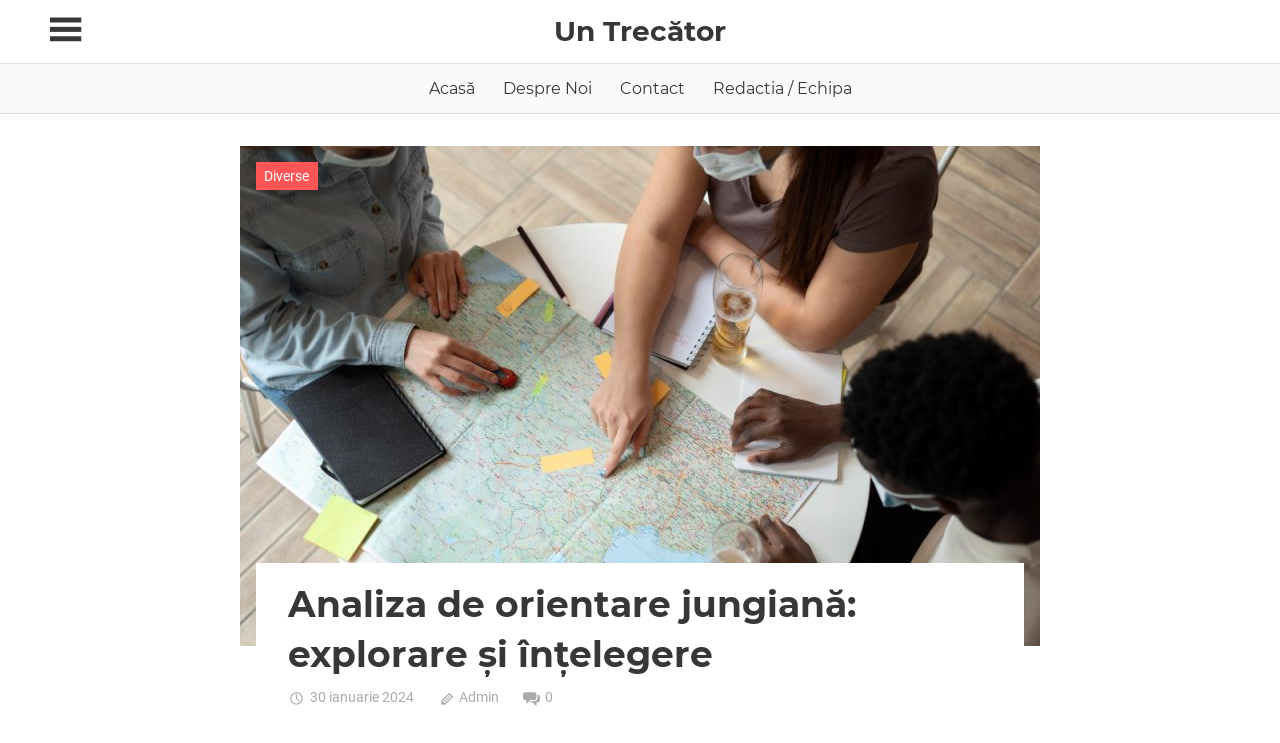

--- FILE ---
content_type: text/html; charset=UTF-8
request_url: https://untrecator.ro/analiza-de-orientare-jungiana-explorare-si-intelegere/
body_size: 8832
content:
<!DOCTYPE html>
<html lang="ro-RO">

<head>
<meta charset="UTF-8">
<meta name="viewport" content="width=device-width, initial-scale=1">
<link rel="profile" href="https://gmpg.org/xfn/11">
<link rel="pingback" href="https://untrecator.ro/xmlrpc.php">

<title>Analiza de orientare jungiană: explorare și înțelegere &#8211; Un Trecător</title>
<meta name='robots' content='max-image-preview:large' />
<link rel="alternate" type="application/rss+xml" title="Un Trecător &raquo; Flux" href="https://untrecator.ro/feed/" />
<link rel="alternate" type="application/rss+xml" title="Un Trecător &raquo; Flux comentarii" href="https://untrecator.ro/comments/feed/" />
<link rel="alternate" type="application/rss+xml" title="Flux comentarii Un Trecător &raquo; Analiza de orientare jungiană: explorare și înțelegere" href="https://untrecator.ro/analiza-de-orientare-jungiana-explorare-si-intelegere/feed/" />
<link rel="alternate" title="oEmbed (JSON)" type="application/json+oembed" href="https://untrecator.ro/wp-json/oembed/1.0/embed?url=https%3A%2F%2Funtrecator.ro%2Fanaliza-de-orientare-jungiana-explorare-si-intelegere%2F" />
<link rel="alternate" title="oEmbed (XML)" type="text/xml+oembed" href="https://untrecator.ro/wp-json/oembed/1.0/embed?url=https%3A%2F%2Funtrecator.ro%2Fanaliza-de-orientare-jungiana-explorare-si-intelegere%2F&#038;format=xml" />
<style id='wp-img-auto-sizes-contain-inline-css' type='text/css'>
img:is([sizes=auto i],[sizes^="auto," i]){contain-intrinsic-size:3000px 1500px}
/*# sourceURL=wp-img-auto-sizes-contain-inline-css */
</style>
<link rel='stylesheet' id='pocono-custom-fonts-css' href='https://untrecator.ro/wp-content/themes/pocono/assets/css/custom-fonts.css?ver=20180413' type='text/css' media='all' />
<style id='wp-emoji-styles-inline-css' type='text/css'>

	img.wp-smiley, img.emoji {
		display: inline !important;
		border: none !important;
		box-shadow: none !important;
		height: 1em !important;
		width: 1em !important;
		margin: 0 0.07em !important;
		vertical-align: -0.1em !important;
		background: none !important;
		padding: 0 !important;
	}
/*# sourceURL=wp-emoji-styles-inline-css */
</style>
<style id='wp-block-library-inline-css' type='text/css'>
:root{--wp-block-synced-color:#7a00df;--wp-block-synced-color--rgb:122,0,223;--wp-bound-block-color:var(--wp-block-synced-color);--wp-editor-canvas-background:#ddd;--wp-admin-theme-color:#007cba;--wp-admin-theme-color--rgb:0,124,186;--wp-admin-theme-color-darker-10:#006ba1;--wp-admin-theme-color-darker-10--rgb:0,107,160.5;--wp-admin-theme-color-darker-20:#005a87;--wp-admin-theme-color-darker-20--rgb:0,90,135;--wp-admin-border-width-focus:2px}@media (min-resolution:192dpi){:root{--wp-admin-border-width-focus:1.5px}}.wp-element-button{cursor:pointer}:root .has-very-light-gray-background-color{background-color:#eee}:root .has-very-dark-gray-background-color{background-color:#313131}:root .has-very-light-gray-color{color:#eee}:root .has-very-dark-gray-color{color:#313131}:root .has-vivid-green-cyan-to-vivid-cyan-blue-gradient-background{background:linear-gradient(135deg,#00d084,#0693e3)}:root .has-purple-crush-gradient-background{background:linear-gradient(135deg,#34e2e4,#4721fb 50%,#ab1dfe)}:root .has-hazy-dawn-gradient-background{background:linear-gradient(135deg,#faaca8,#dad0ec)}:root .has-subdued-olive-gradient-background{background:linear-gradient(135deg,#fafae1,#67a671)}:root .has-atomic-cream-gradient-background{background:linear-gradient(135deg,#fdd79a,#004a59)}:root .has-nightshade-gradient-background{background:linear-gradient(135deg,#330968,#31cdcf)}:root .has-midnight-gradient-background{background:linear-gradient(135deg,#020381,#2874fc)}:root{--wp--preset--font-size--normal:16px;--wp--preset--font-size--huge:42px}.has-regular-font-size{font-size:1em}.has-larger-font-size{font-size:2.625em}.has-normal-font-size{font-size:var(--wp--preset--font-size--normal)}.has-huge-font-size{font-size:var(--wp--preset--font-size--huge)}.has-text-align-center{text-align:center}.has-text-align-left{text-align:left}.has-text-align-right{text-align:right}.has-fit-text{white-space:nowrap!important}#end-resizable-editor-section{display:none}.aligncenter{clear:both}.items-justified-left{justify-content:flex-start}.items-justified-center{justify-content:center}.items-justified-right{justify-content:flex-end}.items-justified-space-between{justify-content:space-between}.screen-reader-text{border:0;clip-path:inset(50%);height:1px;margin:-1px;overflow:hidden;padding:0;position:absolute;width:1px;word-wrap:normal!important}.screen-reader-text:focus{background-color:#ddd;clip-path:none;color:#444;display:block;font-size:1em;height:auto;left:5px;line-height:normal;padding:15px 23px 14px;text-decoration:none;top:5px;width:auto;z-index:100000}html :where(.has-border-color){border-style:solid}html :where([style*=border-top-color]){border-top-style:solid}html :where([style*=border-right-color]){border-right-style:solid}html :where([style*=border-bottom-color]){border-bottom-style:solid}html :where([style*=border-left-color]){border-left-style:solid}html :where([style*=border-width]){border-style:solid}html :where([style*=border-top-width]){border-top-style:solid}html :where([style*=border-right-width]){border-right-style:solid}html :where([style*=border-bottom-width]){border-bottom-style:solid}html :where([style*=border-left-width]){border-left-style:solid}html :where(img[class*=wp-image-]){height:auto;max-width:100%}:where(figure){margin:0 0 1em}html :where(.is-position-sticky){--wp-admin--admin-bar--position-offset:var(--wp-admin--admin-bar--height,0px)}@media screen and (max-width:600px){html :where(.is-position-sticky){--wp-admin--admin-bar--position-offset:0px}}

/*# sourceURL=wp-block-library-inline-css */
</style><style id='global-styles-inline-css' type='text/css'>
:root{--wp--preset--aspect-ratio--square: 1;--wp--preset--aspect-ratio--4-3: 4/3;--wp--preset--aspect-ratio--3-4: 3/4;--wp--preset--aspect-ratio--3-2: 3/2;--wp--preset--aspect-ratio--2-3: 2/3;--wp--preset--aspect-ratio--16-9: 16/9;--wp--preset--aspect-ratio--9-16: 9/16;--wp--preset--color--black: #222222;--wp--preset--color--cyan-bluish-gray: #abb8c3;--wp--preset--color--white: #ffffff;--wp--preset--color--pale-pink: #f78da7;--wp--preset--color--vivid-red: #cf2e2e;--wp--preset--color--luminous-vivid-orange: #ff6900;--wp--preset--color--luminous-vivid-amber: #fcb900;--wp--preset--color--light-green-cyan: #7bdcb5;--wp--preset--color--vivid-green-cyan: #00d084;--wp--preset--color--pale-cyan-blue: #8ed1fc;--wp--preset--color--vivid-cyan-blue: #0693e3;--wp--preset--color--vivid-purple: #9b51e0;--wp--preset--color--primary: #ff5555;--wp--preset--color--light-gray: #f0f0f0;--wp--preset--color--dark-gray: #777777;--wp--preset--gradient--vivid-cyan-blue-to-vivid-purple: linear-gradient(135deg,rgb(6,147,227) 0%,rgb(155,81,224) 100%);--wp--preset--gradient--light-green-cyan-to-vivid-green-cyan: linear-gradient(135deg,rgb(122,220,180) 0%,rgb(0,208,130) 100%);--wp--preset--gradient--luminous-vivid-amber-to-luminous-vivid-orange: linear-gradient(135deg,rgb(252,185,0) 0%,rgb(255,105,0) 100%);--wp--preset--gradient--luminous-vivid-orange-to-vivid-red: linear-gradient(135deg,rgb(255,105,0) 0%,rgb(207,46,46) 100%);--wp--preset--gradient--very-light-gray-to-cyan-bluish-gray: linear-gradient(135deg,rgb(238,238,238) 0%,rgb(169,184,195) 100%);--wp--preset--gradient--cool-to-warm-spectrum: linear-gradient(135deg,rgb(74,234,220) 0%,rgb(151,120,209) 20%,rgb(207,42,186) 40%,rgb(238,44,130) 60%,rgb(251,105,98) 80%,rgb(254,248,76) 100%);--wp--preset--gradient--blush-light-purple: linear-gradient(135deg,rgb(255,206,236) 0%,rgb(152,150,240) 100%);--wp--preset--gradient--blush-bordeaux: linear-gradient(135deg,rgb(254,205,165) 0%,rgb(254,45,45) 50%,rgb(107,0,62) 100%);--wp--preset--gradient--luminous-dusk: linear-gradient(135deg,rgb(255,203,112) 0%,rgb(199,81,192) 50%,rgb(65,88,208) 100%);--wp--preset--gradient--pale-ocean: linear-gradient(135deg,rgb(255,245,203) 0%,rgb(182,227,212) 50%,rgb(51,167,181) 100%);--wp--preset--gradient--electric-grass: linear-gradient(135deg,rgb(202,248,128) 0%,rgb(113,206,126) 100%);--wp--preset--gradient--midnight: linear-gradient(135deg,rgb(2,3,129) 0%,rgb(40,116,252) 100%);--wp--preset--font-size--small: 13px;--wp--preset--font-size--medium: 20px;--wp--preset--font-size--large: 36px;--wp--preset--font-size--x-large: 42px;--wp--preset--spacing--20: 0.44rem;--wp--preset--spacing--30: 0.67rem;--wp--preset--spacing--40: 1rem;--wp--preset--spacing--50: 1.5rem;--wp--preset--spacing--60: 2.25rem;--wp--preset--spacing--70: 3.38rem;--wp--preset--spacing--80: 5.06rem;--wp--preset--shadow--natural: 6px 6px 9px rgba(0, 0, 0, 0.2);--wp--preset--shadow--deep: 12px 12px 50px rgba(0, 0, 0, 0.4);--wp--preset--shadow--sharp: 6px 6px 0px rgba(0, 0, 0, 0.2);--wp--preset--shadow--outlined: 6px 6px 0px -3px rgb(255, 255, 255), 6px 6px rgb(0, 0, 0);--wp--preset--shadow--crisp: 6px 6px 0px rgb(0, 0, 0);}:where(.is-layout-flex){gap: 0.5em;}:where(.is-layout-grid){gap: 0.5em;}body .is-layout-flex{display: flex;}.is-layout-flex{flex-wrap: wrap;align-items: center;}.is-layout-flex > :is(*, div){margin: 0;}body .is-layout-grid{display: grid;}.is-layout-grid > :is(*, div){margin: 0;}:where(.wp-block-columns.is-layout-flex){gap: 2em;}:where(.wp-block-columns.is-layout-grid){gap: 2em;}:where(.wp-block-post-template.is-layout-flex){gap: 1.25em;}:where(.wp-block-post-template.is-layout-grid){gap: 1.25em;}.has-black-color{color: var(--wp--preset--color--black) !important;}.has-cyan-bluish-gray-color{color: var(--wp--preset--color--cyan-bluish-gray) !important;}.has-white-color{color: var(--wp--preset--color--white) !important;}.has-pale-pink-color{color: var(--wp--preset--color--pale-pink) !important;}.has-vivid-red-color{color: var(--wp--preset--color--vivid-red) !important;}.has-luminous-vivid-orange-color{color: var(--wp--preset--color--luminous-vivid-orange) !important;}.has-luminous-vivid-amber-color{color: var(--wp--preset--color--luminous-vivid-amber) !important;}.has-light-green-cyan-color{color: var(--wp--preset--color--light-green-cyan) !important;}.has-vivid-green-cyan-color{color: var(--wp--preset--color--vivid-green-cyan) !important;}.has-pale-cyan-blue-color{color: var(--wp--preset--color--pale-cyan-blue) !important;}.has-vivid-cyan-blue-color{color: var(--wp--preset--color--vivid-cyan-blue) !important;}.has-vivid-purple-color{color: var(--wp--preset--color--vivid-purple) !important;}.has-black-background-color{background-color: var(--wp--preset--color--black) !important;}.has-cyan-bluish-gray-background-color{background-color: var(--wp--preset--color--cyan-bluish-gray) !important;}.has-white-background-color{background-color: var(--wp--preset--color--white) !important;}.has-pale-pink-background-color{background-color: var(--wp--preset--color--pale-pink) !important;}.has-vivid-red-background-color{background-color: var(--wp--preset--color--vivid-red) !important;}.has-luminous-vivid-orange-background-color{background-color: var(--wp--preset--color--luminous-vivid-orange) !important;}.has-luminous-vivid-amber-background-color{background-color: var(--wp--preset--color--luminous-vivid-amber) !important;}.has-light-green-cyan-background-color{background-color: var(--wp--preset--color--light-green-cyan) !important;}.has-vivid-green-cyan-background-color{background-color: var(--wp--preset--color--vivid-green-cyan) !important;}.has-pale-cyan-blue-background-color{background-color: var(--wp--preset--color--pale-cyan-blue) !important;}.has-vivid-cyan-blue-background-color{background-color: var(--wp--preset--color--vivid-cyan-blue) !important;}.has-vivid-purple-background-color{background-color: var(--wp--preset--color--vivid-purple) !important;}.has-black-border-color{border-color: var(--wp--preset--color--black) !important;}.has-cyan-bluish-gray-border-color{border-color: var(--wp--preset--color--cyan-bluish-gray) !important;}.has-white-border-color{border-color: var(--wp--preset--color--white) !important;}.has-pale-pink-border-color{border-color: var(--wp--preset--color--pale-pink) !important;}.has-vivid-red-border-color{border-color: var(--wp--preset--color--vivid-red) !important;}.has-luminous-vivid-orange-border-color{border-color: var(--wp--preset--color--luminous-vivid-orange) !important;}.has-luminous-vivid-amber-border-color{border-color: var(--wp--preset--color--luminous-vivid-amber) !important;}.has-light-green-cyan-border-color{border-color: var(--wp--preset--color--light-green-cyan) !important;}.has-vivid-green-cyan-border-color{border-color: var(--wp--preset--color--vivid-green-cyan) !important;}.has-pale-cyan-blue-border-color{border-color: var(--wp--preset--color--pale-cyan-blue) !important;}.has-vivid-cyan-blue-border-color{border-color: var(--wp--preset--color--vivid-cyan-blue) !important;}.has-vivid-purple-border-color{border-color: var(--wp--preset--color--vivid-purple) !important;}.has-vivid-cyan-blue-to-vivid-purple-gradient-background{background: var(--wp--preset--gradient--vivid-cyan-blue-to-vivid-purple) !important;}.has-light-green-cyan-to-vivid-green-cyan-gradient-background{background: var(--wp--preset--gradient--light-green-cyan-to-vivid-green-cyan) !important;}.has-luminous-vivid-amber-to-luminous-vivid-orange-gradient-background{background: var(--wp--preset--gradient--luminous-vivid-amber-to-luminous-vivid-orange) !important;}.has-luminous-vivid-orange-to-vivid-red-gradient-background{background: var(--wp--preset--gradient--luminous-vivid-orange-to-vivid-red) !important;}.has-very-light-gray-to-cyan-bluish-gray-gradient-background{background: var(--wp--preset--gradient--very-light-gray-to-cyan-bluish-gray) !important;}.has-cool-to-warm-spectrum-gradient-background{background: var(--wp--preset--gradient--cool-to-warm-spectrum) !important;}.has-blush-light-purple-gradient-background{background: var(--wp--preset--gradient--blush-light-purple) !important;}.has-blush-bordeaux-gradient-background{background: var(--wp--preset--gradient--blush-bordeaux) !important;}.has-luminous-dusk-gradient-background{background: var(--wp--preset--gradient--luminous-dusk) !important;}.has-pale-ocean-gradient-background{background: var(--wp--preset--gradient--pale-ocean) !important;}.has-electric-grass-gradient-background{background: var(--wp--preset--gradient--electric-grass) !important;}.has-midnight-gradient-background{background: var(--wp--preset--gradient--midnight) !important;}.has-small-font-size{font-size: var(--wp--preset--font-size--small) !important;}.has-medium-font-size{font-size: var(--wp--preset--font-size--medium) !important;}.has-large-font-size{font-size: var(--wp--preset--font-size--large) !important;}.has-x-large-font-size{font-size: var(--wp--preset--font-size--x-large) !important;}
/*# sourceURL=global-styles-inline-css */
</style>

<style id='classic-theme-styles-inline-css' type='text/css'>
/*! This file is auto-generated */
.wp-block-button__link{color:#fff;background-color:#32373c;border-radius:9999px;box-shadow:none;text-decoration:none;padding:calc(.667em + 2px) calc(1.333em + 2px);font-size:1.125em}.wp-block-file__button{background:#32373c;color:#fff;text-decoration:none}
/*# sourceURL=/wp-includes/css/classic-themes.min.css */
</style>
<link rel='stylesheet' id='pocono-stylesheet-css' href='https://untrecator.ro/wp-content/themes/pocono/style.css?ver=1.6' type='text/css' media='all' />
<style id='pocono-stylesheet-inline-css' type='text/css'>
.site-description { position: absolute; clip: rect(1px, 1px, 1px, 1px); width: 1px; height: 1px; overflow: hidden; }
/*# sourceURL=pocono-stylesheet-inline-css */
</style>
<link rel='stylesheet' id='genericons-css' href='https://untrecator.ro/wp-content/themes/pocono/assets/genericons/genericons.css?ver=3.4.1' type='text/css' media='all' />
<link rel='stylesheet' id='pocono-themezee-related-posts-css' href='https://untrecator.ro/wp-content/themes/pocono/assets/css/themezee-related-posts.css?ver=20160421' type='text/css' media='all' />
<script type="text/javascript" src="https://untrecator.ro/wp-includes/js/jquery/jquery.min.js?ver=3.7.1" id="jquery-core-js"></script>
<script type="text/javascript" src="https://untrecator.ro/wp-includes/js/jquery/jquery-migrate.min.js?ver=3.4.1" id="jquery-migrate-js"></script>
<script type="text/javascript" src="https://untrecator.ro/wp-content/themes/pocono/assets/js/navigation.js?ver=20161129" id="pocono-jquery-navigation-js"></script>
<script type="text/javascript" src="https://untrecator.ro/wp-content/themes/pocono/assets/js/sidebar.js?ver=20161129" id="pocono-jquery-sidebar-js"></script>
<script type="text/javascript" src="https://untrecator.ro/wp-content/themes/pocono/assets/js/sticky-header.js?ver=20160512" id="pocono-jquery-sticky-header-js"></script>
<link rel="https://api.w.org/" href="https://untrecator.ro/wp-json/" /><link rel="alternate" title="JSON" type="application/json" href="https://untrecator.ro/wp-json/wp/v2/posts/252" /><link rel="EditURI" type="application/rsd+xml" title="RSD" href="https://untrecator.ro/xmlrpc.php?rsd" />
<meta name="generator" content="WordPress 6.9" />
<link rel="canonical" href="https://untrecator.ro/analiza-de-orientare-jungiana-explorare-si-intelegere/" />
<link rel='shortlink' href='https://untrecator.ro/?p=252' />
<link rel="icon" href="https://untrecator.ro/wp-content/uploads/2023/09/favicon.png" sizes="32x32" />
<link rel="icon" href="https://untrecator.ro/wp-content/uploads/2023/09/favicon.png" sizes="192x192" />
<link rel="apple-touch-icon" href="https://untrecator.ro/wp-content/uploads/2023/09/favicon.png" />
<meta name="msapplication-TileImage" content="https://untrecator.ro/wp-content/uploads/2023/09/favicon.png" />
</head>

<body class="wp-singular post-template-default single single-post postid-252 single-format-standard wp-embed-responsive wp-theme-pocono post-layout-three-columns post-layout-columns">

	<div id="page" class="hfeed site">

		<a class="skip-link screen-reader-text" href="#content">Skip to content</a>

		<header id="masthead" class="site-header clearfix" role="banner">

			<div class="header-main container clearfix">

					<section class="sidebar-navigation-container">

		<button id="sidebar-navigation-toggle" class="sidebar-navigation-toggle" type="button" aria-label="Toggle sidebar navigation menu"></button>

		<div id="sidebar-navigation" class="sidebar-navigation widget-area clearfix" role="complementary">

		
			<aside class="widget widget_nav_menu sidebar-menu-widget clearfix">

				<div class="widget-header">
					<h3 class="widget-title">Navigation</h3>
				</div>

				<nav id="sidebar-menu" class="secondary-navigation navigation menu-navigation-container clearfix" role="navigation">
					<ul id="menu-meniu" class="sidebar-navigation-menu menu"><li id="menu-item-9" class="menu-item menu-item-type-custom menu-item-object-custom menu-item-home menu-item-9"><a href="https://untrecator.ro/">Acasă</a></li>
<li id="menu-item-768" class="menu-item menu-item-type-custom menu-item-object-custom menu-item-768"><a href="#">Despre Noi</a></li>
<li id="menu-item-769" class="menu-item menu-item-type-custom menu-item-object-custom menu-item-769"><a href="#">Contact</a></li>
<li id="menu-item-770" class="menu-item menu-item-type-custom menu-item-object-custom menu-item-770"><a href="#">Redactia / Echipa</a></li>
</ul>				</nav><!-- #sidebar-navigation -->

			</aside>

		
		</div><!-- #sidebar-navigation -->
	</section>

				<div id="logo" class="site-branding clearfix">

										
			<p class="site-title"><a href="https://untrecator.ro/" rel="home">Un Trecător</a></p>

							
			<p class="site-description">Drumul tău către succes începe aici</p>

		
				</div><!-- .site-branding -->

				<div id="header-social-icons" class="header-social-icons social-icons-navigation clearfix">
									</div>

			</div><!-- .header-main -->

		</header><!-- #masthead -->

		
			<div id="main-navigation-wrap" class="primary-navigation-wrap">

				<nav id="main-navigation" class="primary-navigation navigation container clearfix" role="navigation">
					<ul id="menu-meniu-1" class="main-navigation-menu"><li class="menu-item menu-item-type-custom menu-item-object-custom menu-item-home menu-item-9"><a href="https://untrecator.ro/">Acasă</a></li>
<li class="menu-item menu-item-type-custom menu-item-object-custom menu-item-768"><a href="#">Despre Noi</a></li>
<li class="menu-item menu-item-type-custom menu-item-object-custom menu-item-769"><a href="#">Contact</a></li>
<li class="menu-item menu-item-type-custom menu-item-object-custom menu-item-770"><a href="#">Redactia / Echipa</a></li>
</ul>				</nav><!-- #main-navigation -->

			</div>

		
		
		<div id="content" class="site-content container clearfix">

	<section id="primary" class="content-single content-area">
		<main id="main" class="site-main" role="main">
				
		
		
<article id="post-252" class="post-252 post type-post status-publish format-standard has-post-thumbnail hentry category-diverse">

	<img width="800" height="500" src="https://untrecator.ro/wp-content/uploads/2024/01/group-friends-planning-trip-cafe-800x500.jpg" class="attachment-post-thumbnail size-post-thumbnail wp-post-image" alt="" decoding="async" fetchpriority="high" />
	
		<div class="entry-categories clearfix">

			<span class="meta-category">
				<a href="https://untrecator.ro/categoria/diverse/" rel="category tag">Diverse</a>			</span>

		</div><!-- .entry-categories -->

		
	<div class="post-content clearfix">

		<header class="entry-header">

			<h1 class="entry-title">Analiza de orientare jungiană: explorare și înțelegere</h1>
			<div class="entry-meta"><span class="meta-date"><a href="https://untrecator.ro/analiza-de-orientare-jungiana-explorare-si-intelegere/" title="14:41" rel="bookmark"><time class="entry-date published updated" datetime="2024-01-30T14:41:08+02:00">30 ianuarie 2024</time></a></span><span class="meta-author"> <span class="author vcard"><a class="url fn n" href="https://untrecator.ro/author/admin/" title="View all posts by Admin" rel="author">Admin</a></span></span><span class="meta-comments"> <a href="https://untrecator.ro/analiza-de-orientare-jungiana-explorare-si-intelegere/#respond">0</a></span></div>
		</header><!-- .entry-header -->

		<div class="entry-content clearfix">

			<p>Analiza de orientare jungiană, cunoscută și sub numele de psihologia analitică, reprezintă o ramură distinctă în domeniul psihologiei care se bazează pe lucrările și teoriile celebrului psiholog Carl Gustav Jung. Această formă de terapie și cercetare psihologică are ca scop explorarea profunzimilor psihice ale individului, dezvăluind simbolurile, miturile și arhetipurile care stau la baza psihicului uman. În acest articol, vom explora în detaliu analiza de orientare jungiană, cum funcționează și ce înseamnă pentru cei care aleg să exploreze această cale a psihologiei.</p>
<p><strong>Carl Gustav Jung și Psihologia Analitică</strong></p>
<p>Pentru a înțelege analiza de orientare jungiană, trebuie să ne întoarcem la rădăcinile sale, care sunt strâns legate de viața și operele lui Carl Gustav Jung (1875-1961). Jung a fost un psiholog elvețian remarcabil, fondator al psihologiei analitice și un colaborator timpuriu al lui Sigmund Freud. Cu toate acestea, Jung a dezvoltat ulterior o perspectivă proprie, diferită de cea a lui Freud.</p>
<p>Una dintre conceptele de bază ale psihologiei analitice a lui Jung este ideea că psihicul uman este compus din mai multe straturi, inclusiv inconștientul personal și inconștientul colectiv. Inconștientul personal este alcătuit din experiențe personale, traume și amintiri, în timp ce inconștientul colectiv este compartimentul profund al psihicului care conține elemente universale și arhetipuri comune tuturor oamenilor.</p>
<p><strong>Arhetipurile și Simbolurile în Psihologie</strong></p>
<p>Unul dintre conceptele cheie în psihologia analitică a lui Jung este acela al arhetipurilor și simbolurilor. Arhetipurile sunt modele și simboluri universale care apar în mituri, vise și povești din culturile din întreaga lume. Acestea sunt imagini și idei care sunt adânc înrădăcinate în inconștientul colectiv și au o influență puternică asupra comportamentului și gândirii umane.</p>
<p>De exemplu, arhetipul &#8222;umbra&#8221; reprezintă partea ascunsă și mai întunecată a psihicului uman, care conține aspectele noastre mai puțin dezirabile sau inacceptabile. Analiza jungiană implică adesea explorarea și integrarea acestei umbre pentru a obține o mai mare înțelegere de sine.</p>
<p><strong>Procesul de Analiză Jungiană</strong></p>
<p>Analiza de orientare jungiană este un proces profund și explorator, care implică o relație strânsă între analistul jungian și client. Iată cum decurge în general acest proces:</p>
<ol>
<li><strong>Evaluarea inițială:</strong> În prima ședință, analistul va discuta cu clientul pentru a înțelege motivele pentru care acesta a căutat terapie jungiană și pentru a stabili obiectivele terapeutice.</li>
<li><strong>Explorarea viselor:</strong> Visele sunt considerate o fereastră către inconștient și sunt adesea folosite pentru a dezvălui simbolurile și temele psihice profunde. Clientul este încurajat să-și aducă visele în discuție în timpul ședințelor.</li>
<li><strong>Lucrul cu imaginația activă:</strong> Această tehnică implica concentrarea asupra unor imagini și simboluri specifice pentru a dezvolta o înțelegere mai profundă a aspectelor psihice.</li>
<li><strong>Explorarea arhetipurilor:</strong> Analiza jungiană implică adesea identificarea și înțelegerea arhetipurilor care influențează gândirea și comportamentul clientului.</li>
<li><strong>Integrarea umbrei:</strong> În timpul terapiei, clientul poate fi îndrumat să exploreze și să integreze aspecte ale umbrei sale, adică aspecte ascunse ale personalității care pot fi dificile sau neplăcute.</li>
<li><strong>Evolutia personală:</strong> Scopul final al analizei jungiene este dezvoltarea și evoluția personală a clientului, cu o înțelegere mai profundă a sine și o mai mare conștientizare a proceselor psihice.</li>
</ol>
<p><strong>Cine Beneficiază de Analiza de Orientare Jungiană?</strong></p>
<p>Analiza de orientare jungiană poate fi benefică pentru o gamă variată de persoane, dar este deosebit de potrivită pentru cei care sunt interesați de explorarea profundă a psihicului lor, înțelegerea simbolurilor și a arhetipurilor și dezvoltarea personală. De asemenea, poate fi utilă pentru cei care au avut vise intense sau recurente, deoarece analiza jungiană se concentrează adesea pe interpretarea acestora.</p>
<p>În concluzie, analiza de orientare jungiană reprezintă o modalitate captivantă de a explora psihicul uman, cu accent pe simboluri, arhetipuri și înțelegerea profundă a sine. Această formă de terapie și cercetare psihologică oferă o perspectivă unică asupra naturii umane și poate aduce lumina asupra aspectelor ascunse ale psihicului. Pentru cei care sunt interesați de dezvoltarea personală și explorarea profunzimilor psihologice, analiza jungiană poate fi o experiență profundă și transformătoare.</p>

			
		</div><!-- .entry-content -->

		<footer class="entry-footer">

						
	<nav class="navigation post-navigation" aria-label="Articole">
		<h2 class="screen-reader-text">Navigare în articole</h2>
		<div class="nav-links"><div class="nav-previous"><a href="https://untrecator.ro/dezvolta-ti-abilitatea-de-a-lua-decizii-eficiente/" rel="prev"><span class="screen-reader-text">Previous Post:</span>Dezvoltă-ți abilitatea de a lua decizii eficiente</a></div><div class="nav-next"><a href="https://untrecator.ro/noaptea-cosmarurilor-intelegerea-si-gestionarea-lor/" rel="next"><span class="screen-reader-text">Next Post:</span>Noaptea coșmarurilor: înțelegerea și gestionarea lor</a></div></div>
	</nav>
		</footer><!-- .entry-footer -->

	</div>

</article>

<div id="comments" class="comments-area">

	
	
	
	
</div><!-- #comments -->
		
		</main><!-- #main -->
	</section><!-- #primary -->

		

	</div><!-- #content -->

	
	<div id="footer" class="footer-wrap">

		<footer id="colophon" class="site-footer container clearfix" role="contentinfo">

			
			<div id="footer-text" class="site-info">
				
	<span class="credit-link">
		WordPress Theme: Pocono by <a href="https://themezee.com/" target="_blank" rel="nofollow">ThemeZee</a>.	</span>

				</div><!-- .site-info -->

		</footer><!-- #colophon -->

	</div>

</div><!-- #page -->

<script type="speculationrules">
{"prefetch":[{"source":"document","where":{"and":[{"href_matches":"/*"},{"not":{"href_matches":["/wp-*.php","/wp-admin/*","/wp-content/uploads/*","/wp-content/*","/wp-content/plugins/*","/wp-content/themes/pocono/*","/*\\?(.+)"]}},{"not":{"selector_matches":"a[rel~=\"nofollow\"]"}},{"not":{"selector_matches":".no-prefetch, .no-prefetch a"}}]},"eagerness":"conservative"}]}
</script>
<script id="wp-emoji-settings" type="application/json">
{"baseUrl":"https://s.w.org/images/core/emoji/17.0.2/72x72/","ext":".png","svgUrl":"https://s.w.org/images/core/emoji/17.0.2/svg/","svgExt":".svg","source":{"concatemoji":"https://untrecator.ro/wp-includes/js/wp-emoji-release.min.js?ver=6.9"}}
</script>
<script type="module">
/* <![CDATA[ */
/*! This file is auto-generated */
const a=JSON.parse(document.getElementById("wp-emoji-settings").textContent),o=(window._wpemojiSettings=a,"wpEmojiSettingsSupports"),s=["flag","emoji"];function i(e){try{var t={supportTests:e,timestamp:(new Date).valueOf()};sessionStorage.setItem(o,JSON.stringify(t))}catch(e){}}function c(e,t,n){e.clearRect(0,0,e.canvas.width,e.canvas.height),e.fillText(t,0,0);t=new Uint32Array(e.getImageData(0,0,e.canvas.width,e.canvas.height).data);e.clearRect(0,0,e.canvas.width,e.canvas.height),e.fillText(n,0,0);const a=new Uint32Array(e.getImageData(0,0,e.canvas.width,e.canvas.height).data);return t.every((e,t)=>e===a[t])}function p(e,t){e.clearRect(0,0,e.canvas.width,e.canvas.height),e.fillText(t,0,0);var n=e.getImageData(16,16,1,1);for(let e=0;e<n.data.length;e++)if(0!==n.data[e])return!1;return!0}function u(e,t,n,a){switch(t){case"flag":return n(e,"\ud83c\udff3\ufe0f\u200d\u26a7\ufe0f","\ud83c\udff3\ufe0f\u200b\u26a7\ufe0f")?!1:!n(e,"\ud83c\udde8\ud83c\uddf6","\ud83c\udde8\u200b\ud83c\uddf6")&&!n(e,"\ud83c\udff4\udb40\udc67\udb40\udc62\udb40\udc65\udb40\udc6e\udb40\udc67\udb40\udc7f","\ud83c\udff4\u200b\udb40\udc67\u200b\udb40\udc62\u200b\udb40\udc65\u200b\udb40\udc6e\u200b\udb40\udc67\u200b\udb40\udc7f");case"emoji":return!a(e,"\ud83e\u1fac8")}return!1}function f(e,t,n,a){let r;const o=(r="undefined"!=typeof WorkerGlobalScope&&self instanceof WorkerGlobalScope?new OffscreenCanvas(300,150):document.createElement("canvas")).getContext("2d",{willReadFrequently:!0}),s=(o.textBaseline="top",o.font="600 32px Arial",{});return e.forEach(e=>{s[e]=t(o,e,n,a)}),s}function r(e){var t=document.createElement("script");t.src=e,t.defer=!0,document.head.appendChild(t)}a.supports={everything:!0,everythingExceptFlag:!0},new Promise(t=>{let n=function(){try{var e=JSON.parse(sessionStorage.getItem(o));if("object"==typeof e&&"number"==typeof e.timestamp&&(new Date).valueOf()<e.timestamp+604800&&"object"==typeof e.supportTests)return e.supportTests}catch(e){}return null}();if(!n){if("undefined"!=typeof Worker&&"undefined"!=typeof OffscreenCanvas&&"undefined"!=typeof URL&&URL.createObjectURL&&"undefined"!=typeof Blob)try{var e="postMessage("+f.toString()+"("+[JSON.stringify(s),u.toString(),c.toString(),p.toString()].join(",")+"));",a=new Blob([e],{type:"text/javascript"});const r=new Worker(URL.createObjectURL(a),{name:"wpTestEmojiSupports"});return void(r.onmessage=e=>{i(n=e.data),r.terminate(),t(n)})}catch(e){}i(n=f(s,u,c,p))}t(n)}).then(e=>{for(const n in e)a.supports[n]=e[n],a.supports.everything=a.supports.everything&&a.supports[n],"flag"!==n&&(a.supports.everythingExceptFlag=a.supports.everythingExceptFlag&&a.supports[n]);var t;a.supports.everythingExceptFlag=a.supports.everythingExceptFlag&&!a.supports.flag,a.supports.everything||((t=a.source||{}).concatemoji?r(t.concatemoji):t.wpemoji&&t.twemoji&&(r(t.twemoji),r(t.wpemoji)))});
//# sourceURL=https://untrecator.ro/wp-includes/js/wp-emoji-loader.min.js
/* ]]> */
</script>

</body>
</html>


--- FILE ---
content_type: text/css
request_url: https://untrecator.ro/wp-content/themes/pocono/assets/css/custom-fonts.css?ver=20180413
body_size: 143
content:
/*
 * Embed Theme Fonts
 *
 * Font Face code generated with the great Google Webfonts Helper by Mario Ranftl
 * https://github.com/majodev/google-webfonts-helper/
 *
 * @package Pocono
 */

/* roboto-regular - latin-ext_latin */
@font-face {
    font-family: 'Roboto';
    font-style: normal;
    font-weight: 400;
	font-display: swap;
    src: local('Roboto'), local('Roboto-Regular'),
        url('../fonts/roboto-v18-latin-ext_latin-regular.woff2') format('woff2'), /* Chrome 26+, Opera 23+, Firefox 39+ */
        url('../fonts/roboto-v18-latin-ext_latin-regular.woff') format('woff'); /* Chrome 6+, Firefox 3.6+, IE 9+, Safari 5.1+ */
}

/* roboto-italic - latin-ext_latin */
@font-face {
    font-family: 'Roboto';
    font-style: italic;
    font-weight: 400;
	font-display: swap;
    src: local('Roboto Italic'), local('Roboto-Italic'),
        url('../fonts/roboto-v18-latin-ext_latin-italic.woff2') format('woff2'), /* Chrome 26+, Opera 23+, Firefox 39+ */
        url('../fonts/roboto-v18-latin-ext_latin-italic.woff') format('woff'); /* Chrome 6+, Firefox 3.6+, IE 9+, Safari 5.1+ */
}

/* roboto-700 - latin-ext_latin */
@font-face {
    font-family: 'Roboto';
    font-style: normal;
    font-weight: 700;
	font-display: swap;
    src: local('Roboto Bold'), local('Roboto-Bold'),
        url('../fonts/roboto-v18-latin-ext_latin-700.woff2') format('woff2'), /* Chrome 26+, Opera 23+, Firefox 39+ */
        url('../fonts/roboto-v18-latin-ext_latin-700.woff') format('woff'); /* Chrome 6+, Firefox 3.6+, IE 9+, Safari 5.1+ */
}

/* roboto-700italic - latin-ext_latin */
@font-face {
    font-family: 'Roboto';
    font-style: italic;
    font-weight: 700;
	font-display: swap;
    src: local('Roboto Bold Italic'), local('Roboto-BoldItalic'),
        url('../fonts/roboto-v18-latin-ext_latin-700italic.woff2') format('woff2'), /* Chrome 26+, Opera 23+, Firefox 39+ */
        url('../fonts/roboto-v18-latin-ext_latin-700italic.woff') format('woff'); /* Chrome 6+, Firefox 3.6+, IE 9+, Safari 5.1+ */
}

/* montserrat-regular - latin-ext_latin */
@font-face {
    font-family: 'Montserrat';
    font-style: normal;
    font-weight: 400;
	font-display: swap;
    src: local('Montserrat Regular'), local('Montserrat-Regular'),
        url('../fonts/montserrat-v12-latin-ext_latin-regular.woff2') format('woff2'), /* Chrome 26+, Opera 23+, Firefox 39+ */
        url('../fonts/montserrat-v12-latin-ext_latin-regular.woff') format('woff'); /* Chrome 6+, Firefox 3.6+, IE 9+, Safari 5.1+ */
}

/* montserrat-italic - latin-ext_latin */
@font-face {
    font-family: 'Montserrat';
    font-style: italic;
    font-weight: 400;
	font-display: swap;
    src: local('Montserrat Italic'), local('Montserrat-Italic'),
        url('../fonts/montserrat-v12-latin-ext_latin-italic.woff2') format('woff2'), /* Chrome 26+, Opera 23+, Firefox 39+ */
        url('../fonts/montserrat-v12-latin-ext_latin-italic.woff') format('woff'); /* Chrome 6+, Firefox 3.6+, IE 9+, Safari 5.1+ */
}

/* montserrat-700italic - latin-ext_latin */
@font-face {
    font-family: 'Montserrat';
    font-style: italic;
    font-weight: 700;
	font-display: swap;
    src: local('Montserrat Bold Italic'), local('Montserrat-BoldItalic'),
        url('../fonts/montserrat-v12-latin-ext_latin-700italic.woff2') format('woff2'), /* Chrome 26+, Opera 23+, Firefox 39+ */
        url('../fonts/montserrat-v12-latin-ext_latin-700italic.woff') format('woff'); /* Chrome 6+, Firefox 3.6+, IE 9+, Safari 5.1+ */
}

/* montserrat-700 - latin-ext_latin */
@font-face {
    font-family: 'Montserrat';
    font-style: normal;
    font-weight: 700;
	font-display: swap;
    src: local('Montserrat Bold'), local('Montserrat-Bold'),
        url('../fonts/montserrat-v12-latin-ext_latin-700.woff2') format('woff2'), /* Chrome 26+, Opera 23+, Firefox 39+ */
        url('../fonts/montserrat-v12-latin-ext_latin-700.woff') format('woff'); /* Chrome 6+, Firefox 3.6+, IE 9+, Safari 5.1+ */
}
